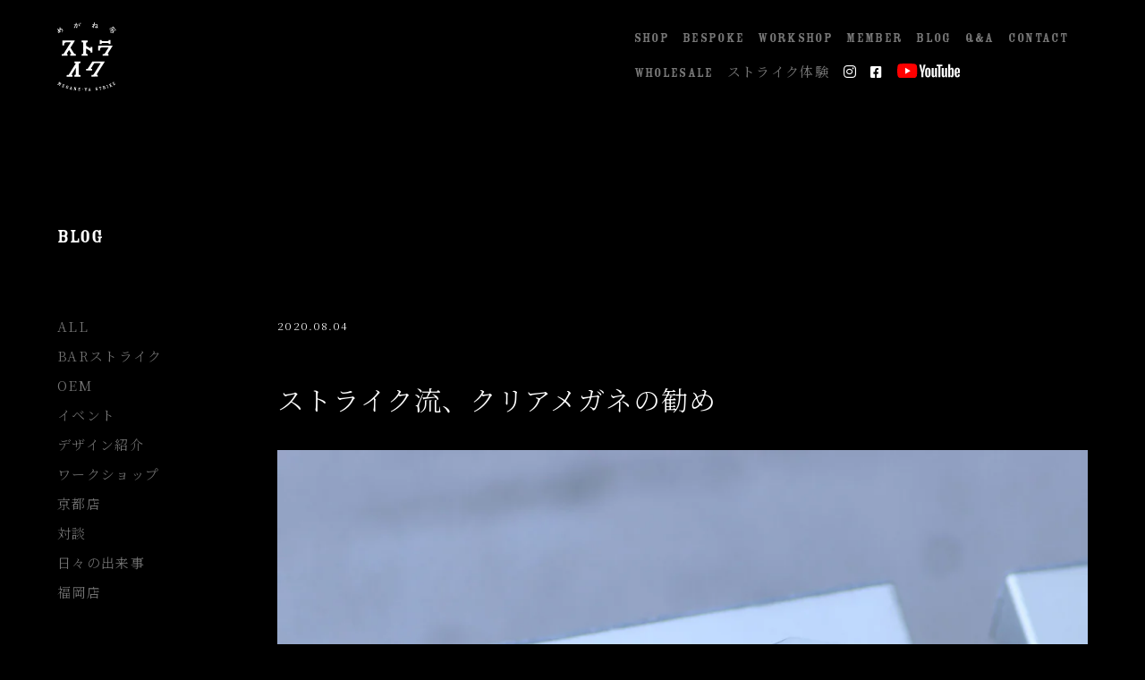

--- FILE ---
content_type: text/html; charset=utf-8
request_url: https://meganeya-strike.com/blogs/blog/e3-82-b9-e3-83-88-e3-83-a9-e3-82-a4-e3-82-af-e6-b5-81-e3-80-81-e3-82-af-e3-83-aa-e3-82-a2-e3-83-a1-e3-82-ac-e3-83-8d-e3-81-ae-e5-8b-a7-e3-82-81
body_size: 13023
content:
<!DOCTYPE html>
<html>
  <head>
    <!-- Google Tag Manager -->
<script>(function(w,d,s,l,i){w[l]=w[l]||[];w[l].push({'gtm.start':
  new Date().getTime(),event:'gtm.js'});var f=d.getElementsByTagName(s)[0],
  j=d.createElement(s),dl=l!='dataLayer'?'&l='+l:'';j.async=true;j.src=
  'https://www.googletagmanager.com/gtm.js?id='+i+dl;f.parentNode.insertBefore(j,f);
  })(window,document,'script','dataLayer','GTM-NVMH5K9');</script>
  <!-- End Google Tag Manager -->
    <title>ストライク流、クリアメガネの勧め</title>
    <meta charset="utf-8" />
    <meta http-equiv="X-UA-Compatible" content="IE=edge,chrome=1" />
    <meta name="description" content="今回は”ストライク流クリアフレームのサングラス”をテーマに作ってまいります！ デザインのテーマは“クラウンスクエア”です。 めがね好きの方であればクラウンパントは聞いたことがあるのではないでしょうか。 ちなみにフロントの上部が、王冠のような形になっているのでクラウン。 パントとはフランス語でボストン型を意味します。   クラウンパントのめがね   最近では、様々なブランドからクラウンパント型が出てきているので、今旬なデザインですね。 なので、クラウンパントではなく玉型をスクエアにアレンジした”クラウンスクエア”に挑戦してみました！     テンプルは太めを採用。 クリアフレームは抜け感があり、少々デザインにパンチがないと面白みがない" />
    <link rel="canonical" href="https://meganeya-strike.com/blogs/blog/e3-82-b9-e3-83-88-e3-83-a9-e3-82-a4-e3-82-af-e6-b5-81-e3-80-81-e3-82-af-e3-83-aa-e3-82-a2-e3-83-a1-e3-82-ac-e3-83-8d-e3-81-ae-e5-8b-a7-e3-82-81" />
    <meta
      name="viewport"
      content="width=device-width,initial-scale=1,shrink-to-fit=no"
    />
    <link rel="stylesheet" href="//meganeya-strike.com/cdn/shop/t/2/assets/theme.css?v=170361580831777733231745029395" />
    <link rel="preconnect" href="https://fonts.gstatic.com" />
    <link
      href="https://fonts.googleapis.com/css2?family=Noto+Serif+JP:wght@300;400;500;600;700&display=swap"
      rel="stylesheet"
    />
    <link rel="stylesheet" href="https://use.typekit.net/zlm0gyl.css" />
    <link
      rel="stylesheet"
      href="https://cdnjs.cloudflare.com/ajax/libs/Swiper/6.5.8/swiper-bundle.min.css"
      integrity="sha512-eeBbzvdY28BPYqEsAv4GU/Mv48zr7l0cI6yhWyqhgRoNG3sr+Q2Fr6751bA04Cw8SGUawtVZlugHm5H1GOU/TQ=="
      crossorigin="anonymous"
      referrerpolicy="no-referrer"
    />
    <link href="https://use.fontawesome.com/releases/v6.2.0/css/all.css" rel="stylesheet">
    
    <script src="//ajax.googleapis.com/ajax/libs/jquery/2.2.3/jquery.min.js"></script>
    <script>window.performance && window.performance.mark && window.performance.mark('shopify.content_for_header.start');</script><meta name="google-site-verification" content="7Efz2XbpAldaGCtQ5IX1nBE7QxSHqTt2DeXi_2AhZSc">
<meta id="shopify-digital-wallet" name="shopify-digital-wallet" content="/57004294336/digital_wallets/dialog">
<meta name="shopify-checkout-api-token" content="ec7ba33830e88799d3ba42862fbb3a53">
<link rel="alternate" type="application/atom+xml" title="Feed" href="/blogs/blog.atom" />
<script async="async" src="/checkouts/internal/preloads.js?locale=ja-JP"></script>
<link rel="preconnect" href="https://shop.app" crossorigin="anonymous">
<script async="async" src="https://shop.app/checkouts/internal/preloads.js?locale=ja-JP&shop_id=57004294336" crossorigin="anonymous"></script>
<script id="apple-pay-shop-capabilities" type="application/json">{"shopId":57004294336,"countryCode":"JP","currencyCode":"JPY","merchantCapabilities":["supports3DS"],"merchantId":"gid:\/\/shopify\/Shop\/57004294336","merchantName":"meganeya-strike","requiredBillingContactFields":["postalAddress","email"],"requiredShippingContactFields":["postalAddress","email"],"shippingType":"shipping","supportedNetworks":["visa","masterCard","amex","jcb","discover"],"total":{"type":"pending","label":"meganeya-strike","amount":"1.00"},"shopifyPaymentsEnabled":true,"supportsSubscriptions":true}</script>
<script id="shopify-features" type="application/json">{"accessToken":"ec7ba33830e88799d3ba42862fbb3a53","betas":["rich-media-storefront-analytics"],"domain":"meganeya-strike.com","predictiveSearch":false,"shopId":57004294336,"locale":"ja"}</script>
<script>var Shopify = Shopify || {};
Shopify.shop = "meganeya-strike.myshopify.com";
Shopify.locale = "ja";
Shopify.currency = {"active":"JPY","rate":"1.0"};
Shopify.country = "JP";
Shopify.theme = {"name":"meganeya-strike","id":122945306816,"schema_name":"Themekit template theme","schema_version":"1.0.0","theme_store_id":null,"role":"main"};
Shopify.theme.handle = "null";
Shopify.theme.style = {"id":null,"handle":null};
Shopify.cdnHost = "meganeya-strike.com/cdn";
Shopify.routes = Shopify.routes || {};
Shopify.routes.root = "/";</script>
<script type="module">!function(o){(o.Shopify=o.Shopify||{}).modules=!0}(window);</script>
<script>!function(o){function n(){var o=[];function n(){o.push(Array.prototype.slice.apply(arguments))}return n.q=o,n}var t=o.Shopify=o.Shopify||{};t.loadFeatures=n(),t.autoloadFeatures=n()}(window);</script>
<script>
  window.ShopifyPay = window.ShopifyPay || {};
  window.ShopifyPay.apiHost = "shop.app\/pay";
  window.ShopifyPay.redirectState = null;
</script>
<script id="shop-js-analytics" type="application/json">{"pageType":"article"}</script>
<script defer="defer" async type="module" src="//meganeya-strike.com/cdn/shopifycloud/shop-js/modules/v2/client.init-shop-cart-sync_CSE-8ASR.ja.esm.js"></script>
<script defer="defer" async type="module" src="//meganeya-strike.com/cdn/shopifycloud/shop-js/modules/v2/chunk.common_DDD8GOhs.esm.js"></script>
<script defer="defer" async type="module" src="//meganeya-strike.com/cdn/shopifycloud/shop-js/modules/v2/chunk.modal_B6JNj9sU.esm.js"></script>
<script type="module">
  await import("//meganeya-strike.com/cdn/shopifycloud/shop-js/modules/v2/client.init-shop-cart-sync_CSE-8ASR.ja.esm.js");
await import("//meganeya-strike.com/cdn/shopifycloud/shop-js/modules/v2/chunk.common_DDD8GOhs.esm.js");
await import("//meganeya-strike.com/cdn/shopifycloud/shop-js/modules/v2/chunk.modal_B6JNj9sU.esm.js");

  window.Shopify.SignInWithShop?.initShopCartSync?.({"fedCMEnabled":true,"windoidEnabled":true});

</script>
<script>
  window.Shopify = window.Shopify || {};
  if (!window.Shopify.featureAssets) window.Shopify.featureAssets = {};
  window.Shopify.featureAssets['shop-js'] = {"shop-cart-sync":["modules/v2/client.shop-cart-sync_BCoLmxl3.ja.esm.js","modules/v2/chunk.common_DDD8GOhs.esm.js","modules/v2/chunk.modal_B6JNj9sU.esm.js"],"init-fed-cm":["modules/v2/client.init-fed-cm_BUzkuSqB.ja.esm.js","modules/v2/chunk.common_DDD8GOhs.esm.js","modules/v2/chunk.modal_B6JNj9sU.esm.js"],"init-shop-email-lookup-coordinator":["modules/v2/client.init-shop-email-lookup-coordinator_BW32axq4.ja.esm.js","modules/v2/chunk.common_DDD8GOhs.esm.js","modules/v2/chunk.modal_B6JNj9sU.esm.js"],"init-windoid":["modules/v2/client.init-windoid_BvNGLRkF.ja.esm.js","modules/v2/chunk.common_DDD8GOhs.esm.js","modules/v2/chunk.modal_B6JNj9sU.esm.js"],"shop-button":["modules/v2/client.shop-button_CH0XKSrs.ja.esm.js","modules/v2/chunk.common_DDD8GOhs.esm.js","modules/v2/chunk.modal_B6JNj9sU.esm.js"],"shop-cash-offers":["modules/v2/client.shop-cash-offers_DjoQtMHe.ja.esm.js","modules/v2/chunk.common_DDD8GOhs.esm.js","modules/v2/chunk.modal_B6JNj9sU.esm.js"],"shop-toast-manager":["modules/v2/client.shop-toast-manager_B8NLGr5M.ja.esm.js","modules/v2/chunk.common_DDD8GOhs.esm.js","modules/v2/chunk.modal_B6JNj9sU.esm.js"],"init-shop-cart-sync":["modules/v2/client.init-shop-cart-sync_CSE-8ASR.ja.esm.js","modules/v2/chunk.common_DDD8GOhs.esm.js","modules/v2/chunk.modal_B6JNj9sU.esm.js"],"init-customer-accounts-sign-up":["modules/v2/client.init-customer-accounts-sign-up_C-LwrDE-.ja.esm.js","modules/v2/client.shop-login-button_D0X6bVTm.ja.esm.js","modules/v2/chunk.common_DDD8GOhs.esm.js","modules/v2/chunk.modal_B6JNj9sU.esm.js"],"pay-button":["modules/v2/client.pay-button_imCDqct4.ja.esm.js","modules/v2/chunk.common_DDD8GOhs.esm.js","modules/v2/chunk.modal_B6JNj9sU.esm.js"],"init-customer-accounts":["modules/v2/client.init-customer-accounts_CxIJyI-K.ja.esm.js","modules/v2/client.shop-login-button_D0X6bVTm.ja.esm.js","modules/v2/chunk.common_DDD8GOhs.esm.js","modules/v2/chunk.modal_B6JNj9sU.esm.js"],"avatar":["modules/v2/client.avatar_BTnouDA3.ja.esm.js"],"init-shop-for-new-customer-accounts":["modules/v2/client.init-shop-for-new-customer-accounts_DRBL7B82.ja.esm.js","modules/v2/client.shop-login-button_D0X6bVTm.ja.esm.js","modules/v2/chunk.common_DDD8GOhs.esm.js","modules/v2/chunk.modal_B6JNj9sU.esm.js"],"shop-follow-button":["modules/v2/client.shop-follow-button_D610YzXR.ja.esm.js","modules/v2/chunk.common_DDD8GOhs.esm.js","modules/v2/chunk.modal_B6JNj9sU.esm.js"],"checkout-modal":["modules/v2/client.checkout-modal_NhzDspE5.ja.esm.js","modules/v2/chunk.common_DDD8GOhs.esm.js","modules/v2/chunk.modal_B6JNj9sU.esm.js"],"shop-login-button":["modules/v2/client.shop-login-button_D0X6bVTm.ja.esm.js","modules/v2/chunk.common_DDD8GOhs.esm.js","modules/v2/chunk.modal_B6JNj9sU.esm.js"],"lead-capture":["modules/v2/client.lead-capture_pLpCOlEn.ja.esm.js","modules/v2/chunk.common_DDD8GOhs.esm.js","modules/v2/chunk.modal_B6JNj9sU.esm.js"],"shop-login":["modules/v2/client.shop-login_DiHM-Diw.ja.esm.js","modules/v2/chunk.common_DDD8GOhs.esm.js","modules/v2/chunk.modal_B6JNj9sU.esm.js"],"payment-terms":["modules/v2/client.payment-terms_BdLTgEH_.ja.esm.js","modules/v2/chunk.common_DDD8GOhs.esm.js","modules/v2/chunk.modal_B6JNj9sU.esm.js"]};
</script>
<script>(function() {
  var isLoaded = false;
  function asyncLoad() {
    if (isLoaded) return;
    isLoaded = true;
    var urls = ["\/\/cdn.shopify.com\/proxy\/e464a8309ef92dce8a1693a094553d9b9d820b8d05345ac1336df14c3e10a97e\/meganeya-strike.bookthatapp.com\/javascripts\/bta-installed.js?shop=meganeya-strike.myshopify.com\u0026sp-cache-control=cHVibGljLCBtYXgtYWdlPTkwMA","https:\/\/shy.elfsight.com\/p\/platform.js?shop=meganeya-strike.myshopify.com","\/\/meganeya-strike.bookthatapp.com\/javascripts\/bta.js?shop=meganeya-strike.myshopify.com","https:\/\/cdn.nfcube.com\/a68d17be168ea924c6aeda67fe248e3a.js?shop=meganeya-strike.myshopify.com"];
    for (var i = 0; i < urls.length; i++) {
      var s = document.createElement('script');
      s.type = 'text/javascript';
      s.async = true;
      s.src = urls[i];
      var x = document.getElementsByTagName('script')[0];
      x.parentNode.insertBefore(s, x);
    }
  };
  if(window.attachEvent) {
    window.attachEvent('onload', asyncLoad);
  } else {
    window.addEventListener('load', asyncLoad, false);
  }
})();</script>
<script id="__st">var __st={"a":57004294336,"offset":32400,"reqid":"f3503d2b-d224-426d-a03c-e9240fab9847-1770150504","pageurl":"meganeya-strike.com\/blogs\/blog\/e3-82-b9-e3-83-88-e3-83-a9-e3-82-a4-e3-82-af-e6-b5-81-e3-80-81-e3-82-af-e3-83-aa-e3-82-a2-e3-83-a1-e3-82-ac-e3-83-8d-e3-81-ae-e5-8b-a7-e3-82-81","s":"articles-561361387712","u":"8cabb31d16b3","p":"article","rtyp":"article","rid":561361387712};</script>
<script>window.ShopifyPaypalV4VisibilityTracking = true;</script>
<script id="captcha-bootstrap">!function(){'use strict';const t='contact',e='account',n='new_comment',o=[[t,t],['blogs',n],['comments',n],[t,'customer']],c=[[e,'customer_login'],[e,'guest_login'],[e,'recover_customer_password'],[e,'create_customer']],r=t=>t.map((([t,e])=>`form[action*='/${t}']:not([data-nocaptcha='true']) input[name='form_type'][value='${e}']`)).join(','),a=t=>()=>t?[...document.querySelectorAll(t)].map((t=>t.form)):[];function s(){const t=[...o],e=r(t);return a(e)}const i='password',u='form_key',d=['recaptcha-v3-token','g-recaptcha-response','h-captcha-response',i],f=()=>{try{return window.sessionStorage}catch{return}},m='__shopify_v',_=t=>t.elements[u];function p(t,e,n=!1){try{const o=window.sessionStorage,c=JSON.parse(o.getItem(e)),{data:r}=function(t){const{data:e,action:n}=t;return t[m]||n?{data:e,action:n}:{data:t,action:n}}(c);for(const[e,n]of Object.entries(r))t.elements[e]&&(t.elements[e].value=n);n&&o.removeItem(e)}catch(o){console.error('form repopulation failed',{error:o})}}const l='form_type',E='cptcha';function T(t){t.dataset[E]=!0}const w=window,h=w.document,L='Shopify',v='ce_forms',y='captcha';let A=!1;((t,e)=>{const n=(g='f06e6c50-85a8-45c8-87d0-21a2b65856fe',I='https://cdn.shopify.com/shopifycloud/storefront-forms-hcaptcha/ce_storefront_forms_captcha_hcaptcha.v1.5.2.iife.js',D={infoText:'hCaptchaによる保護',privacyText:'プライバシー',termsText:'利用規約'},(t,e,n)=>{const o=w[L][v],c=o.bindForm;if(c)return c(t,g,e,D).then(n);var r;o.q.push([[t,g,e,D],n]),r=I,A||(h.body.append(Object.assign(h.createElement('script'),{id:'captcha-provider',async:!0,src:r})),A=!0)});var g,I,D;w[L]=w[L]||{},w[L][v]=w[L][v]||{},w[L][v].q=[],w[L][y]=w[L][y]||{},w[L][y].protect=function(t,e){n(t,void 0,e),T(t)},Object.freeze(w[L][y]),function(t,e,n,w,h,L){const[v,y,A,g]=function(t,e,n){const i=e?o:[],u=t?c:[],d=[...i,...u],f=r(d),m=r(i),_=r(d.filter((([t,e])=>n.includes(e))));return[a(f),a(m),a(_),s()]}(w,h,L),I=t=>{const e=t.target;return e instanceof HTMLFormElement?e:e&&e.form},D=t=>v().includes(t);t.addEventListener('submit',(t=>{const e=I(t);if(!e)return;const n=D(e)&&!e.dataset.hcaptchaBound&&!e.dataset.recaptchaBound,o=_(e),c=g().includes(e)&&(!o||!o.value);(n||c)&&t.preventDefault(),c&&!n&&(function(t){try{if(!f())return;!function(t){const e=f();if(!e)return;const n=_(t);if(!n)return;const o=n.value;o&&e.removeItem(o)}(t);const e=Array.from(Array(32),(()=>Math.random().toString(36)[2])).join('');!function(t,e){_(t)||t.append(Object.assign(document.createElement('input'),{type:'hidden',name:u})),t.elements[u].value=e}(t,e),function(t,e){const n=f();if(!n)return;const o=[...t.querySelectorAll(`input[type='${i}']`)].map((({name:t})=>t)),c=[...d,...o],r={};for(const[a,s]of new FormData(t).entries())c.includes(a)||(r[a]=s);n.setItem(e,JSON.stringify({[m]:1,action:t.action,data:r}))}(t,e)}catch(e){console.error('failed to persist form',e)}}(e),e.submit())}));const S=(t,e)=>{t&&!t.dataset[E]&&(n(t,e.some((e=>e===t))),T(t))};for(const o of['focusin','change'])t.addEventListener(o,(t=>{const e=I(t);D(e)&&S(e,y())}));const B=e.get('form_key'),M=e.get(l),P=B&&M;t.addEventListener('DOMContentLoaded',(()=>{const t=y();if(P)for(const e of t)e.elements[l].value===M&&p(e,B);[...new Set([...A(),...v().filter((t=>'true'===t.dataset.shopifyCaptcha))])].forEach((e=>S(e,t)))}))}(h,new URLSearchParams(w.location.search),n,t,e,['guest_login'])})(!0,!0)}();</script>
<script integrity="sha256-4kQ18oKyAcykRKYeNunJcIwy7WH5gtpwJnB7kiuLZ1E=" data-source-attribution="shopify.loadfeatures" defer="defer" src="//meganeya-strike.com/cdn/shopifycloud/storefront/assets/storefront/load_feature-a0a9edcb.js" crossorigin="anonymous"></script>
<script crossorigin="anonymous" defer="defer" src="//meganeya-strike.com/cdn/shopifycloud/storefront/assets/shopify_pay/storefront-65b4c6d7.js?v=20250812"></script>
<script data-source-attribution="shopify.dynamic_checkout.dynamic.init">var Shopify=Shopify||{};Shopify.PaymentButton=Shopify.PaymentButton||{isStorefrontPortableWallets:!0,init:function(){window.Shopify.PaymentButton.init=function(){};var t=document.createElement("script");t.src="https://meganeya-strike.com/cdn/shopifycloud/portable-wallets/latest/portable-wallets.ja.js",t.type="module",document.head.appendChild(t)}};
</script>
<script data-source-attribution="shopify.dynamic_checkout.buyer_consent">
  function portableWalletsHideBuyerConsent(e){var t=document.getElementById("shopify-buyer-consent"),n=document.getElementById("shopify-subscription-policy-button");t&&n&&(t.classList.add("hidden"),t.setAttribute("aria-hidden","true"),n.removeEventListener("click",e))}function portableWalletsShowBuyerConsent(e){var t=document.getElementById("shopify-buyer-consent"),n=document.getElementById("shopify-subscription-policy-button");t&&n&&(t.classList.remove("hidden"),t.removeAttribute("aria-hidden"),n.addEventListener("click",e))}window.Shopify?.PaymentButton&&(window.Shopify.PaymentButton.hideBuyerConsent=portableWalletsHideBuyerConsent,window.Shopify.PaymentButton.showBuyerConsent=portableWalletsShowBuyerConsent);
</script>
<script data-source-attribution="shopify.dynamic_checkout.cart.bootstrap">document.addEventListener("DOMContentLoaded",(function(){function t(){return document.querySelector("shopify-accelerated-checkout-cart, shopify-accelerated-checkout")}if(t())Shopify.PaymentButton.init();else{new MutationObserver((function(e,n){t()&&(Shopify.PaymentButton.init(),n.disconnect())})).observe(document.body,{childList:!0,subtree:!0})}}));
</script>
<link id="shopify-accelerated-checkout-styles" rel="stylesheet" media="screen" href="https://meganeya-strike.com/cdn/shopifycloud/portable-wallets/latest/accelerated-checkout-backwards-compat.css" crossorigin="anonymous">
<style id="shopify-accelerated-checkout-cart">
        #shopify-buyer-consent {
  margin-top: 1em;
  display: inline-block;
  width: 100%;
}

#shopify-buyer-consent.hidden {
  display: none;
}

#shopify-subscription-policy-button {
  background: none;
  border: none;
  padding: 0;
  text-decoration: underline;
  font-size: inherit;
  cursor: pointer;
}

#shopify-subscription-policy-button::before {
  box-shadow: none;
}

      </style>

<script>window.performance && window.performance.mark && window.performance.mark('shopify.content_for_header.end');</script>
    <!-- Header hook for plugins -->
    <link href="//meganeya-strike.com/cdn/shop/t/2/assets/application.css?v=43608631161986751861621236392" rel="stylesheet" type="text/css" media="all" />
    <script src="//meganeya-strike.com/cdn/shop/t/2/assets/application.js?v=103915478921983759591622185234" type="text/javascript"></script>
  
  
    <script type="text/javascript">
    (function(c,l,a,r,i,t,y){
        c[a]=c[a]||function(){(c[a].q=c[a].q||[]).push(arguments)};
        t=l.createElement(r);t.async=1;t.src="https://www.clarity.ms/tag/"+i;
        y=l.getElementsByTagName(r)[0];y.parentNode.insertBefore(t,y);
    })(window, document, "clarity", "script", "dvm1azyvtf");
</script>
    

  
  <script>var bondVariantIds = [], productConfig = {}, productMetafields;productMetafields = '';if (productMetafields !== '') {
        productConfig = JSON.parse('{"' + decodeURI(productMetafields).replace(/"/g, '\\"').replace(/&/g, '","').replace(/=/g,'":"') + '"}');
      }

    window.BtaConfig = {
      account: 'meganeya-strike',
      bondVariantIds: bondVariantIds,
      cart: 'CartDrop',
      customer: '',settings: JSON.parse('{"dateFormat":"YYYY/MM/DD","domain":"meganeya-strike.com","env":"production","path_prefix":"/apps/bookthatapp","should_load":true,"widget_enabled_list":["reservation","appt","class"],"widget_on_every_page":true,"widgets_mode":{}}' || '{}'),
      version: '1.6'
    }
  </script>

  <script src="//meganeya-strike.com/cdn/shop/t/2/assets/bta-widgets-bootstrap.min.js?v=140398751049464347101691231057" type="text/javascript"></script>

<meta property="og:image" content="https://cdn.shopify.com/s/files/1/0570/0429/4336/articles/IMG_9872-scaled.jpg?v=1624802357" />
<meta property="og:image:secure_url" content="https://cdn.shopify.com/s/files/1/0570/0429/4336/articles/IMG_9872-scaled.jpg?v=1624802357" />
<meta property="og:image:width" content="2560" />
<meta property="og:image:height" content="2560" />
<meta property="og:image:alt" content="ストライク流、クリアメガネの勧め" />
<link href="https://monorail-edge.shopifysvc.com" rel="dns-prefetch">
<script>(function(){if ("sendBeacon" in navigator && "performance" in window) {try {var session_token_from_headers = performance.getEntriesByType('navigation')[0].serverTiming.find(x => x.name == '_s').description;} catch {var session_token_from_headers = undefined;}var session_cookie_matches = document.cookie.match(/_shopify_s=([^;]*)/);var session_token_from_cookie = session_cookie_matches && session_cookie_matches.length === 2 ? session_cookie_matches[1] : "";var session_token = session_token_from_headers || session_token_from_cookie || "";function handle_abandonment_event(e) {var entries = performance.getEntries().filter(function(entry) {return /monorail-edge.shopifysvc.com/.test(entry.name);});if (!window.abandonment_tracked && entries.length === 0) {window.abandonment_tracked = true;var currentMs = Date.now();var navigation_start = performance.timing.navigationStart;var payload = {shop_id: 57004294336,url: window.location.href,navigation_start,duration: currentMs - navigation_start,session_token,page_type: "article"};window.navigator.sendBeacon("https://monorail-edge.shopifysvc.com/v1/produce", JSON.stringify({schema_id: "online_store_buyer_site_abandonment/1.1",payload: payload,metadata: {event_created_at_ms: currentMs,event_sent_at_ms: currentMs}}));}}window.addEventListener('pagehide', handle_abandonment_event);}}());</script>
<script id="web-pixels-manager-setup">(function e(e,d,r,n,o){if(void 0===o&&(o={}),!Boolean(null===(a=null===(i=window.Shopify)||void 0===i?void 0:i.analytics)||void 0===a?void 0:a.replayQueue)){var i,a;window.Shopify=window.Shopify||{};var t=window.Shopify;t.analytics=t.analytics||{};var s=t.analytics;s.replayQueue=[],s.publish=function(e,d,r){return s.replayQueue.push([e,d,r]),!0};try{self.performance.mark("wpm:start")}catch(e){}var l=function(){var e={modern:/Edge?\/(1{2}[4-9]|1[2-9]\d|[2-9]\d{2}|\d{4,})\.\d+(\.\d+|)|Firefox\/(1{2}[4-9]|1[2-9]\d|[2-9]\d{2}|\d{4,})\.\d+(\.\d+|)|Chrom(ium|e)\/(9{2}|\d{3,})\.\d+(\.\d+|)|(Maci|X1{2}).+ Version\/(15\.\d+|(1[6-9]|[2-9]\d|\d{3,})\.\d+)([,.]\d+|)( \(\w+\)|)( Mobile\/\w+|) Safari\/|Chrome.+OPR\/(9{2}|\d{3,})\.\d+\.\d+|(CPU[ +]OS|iPhone[ +]OS|CPU[ +]iPhone|CPU IPhone OS|CPU iPad OS)[ +]+(15[._]\d+|(1[6-9]|[2-9]\d|\d{3,})[._]\d+)([._]\d+|)|Android:?[ /-](13[3-9]|1[4-9]\d|[2-9]\d{2}|\d{4,})(\.\d+|)(\.\d+|)|Android.+Firefox\/(13[5-9]|1[4-9]\d|[2-9]\d{2}|\d{4,})\.\d+(\.\d+|)|Android.+Chrom(ium|e)\/(13[3-9]|1[4-9]\d|[2-9]\d{2}|\d{4,})\.\d+(\.\d+|)|SamsungBrowser\/([2-9]\d|\d{3,})\.\d+/,legacy:/Edge?\/(1[6-9]|[2-9]\d|\d{3,})\.\d+(\.\d+|)|Firefox\/(5[4-9]|[6-9]\d|\d{3,})\.\d+(\.\d+|)|Chrom(ium|e)\/(5[1-9]|[6-9]\d|\d{3,})\.\d+(\.\d+|)([\d.]+$|.*Safari\/(?![\d.]+ Edge\/[\d.]+$))|(Maci|X1{2}).+ Version\/(10\.\d+|(1[1-9]|[2-9]\d|\d{3,})\.\d+)([,.]\d+|)( \(\w+\)|)( Mobile\/\w+|) Safari\/|Chrome.+OPR\/(3[89]|[4-9]\d|\d{3,})\.\d+\.\d+|(CPU[ +]OS|iPhone[ +]OS|CPU[ +]iPhone|CPU IPhone OS|CPU iPad OS)[ +]+(10[._]\d+|(1[1-9]|[2-9]\d|\d{3,})[._]\d+)([._]\d+|)|Android:?[ /-](13[3-9]|1[4-9]\d|[2-9]\d{2}|\d{4,})(\.\d+|)(\.\d+|)|Mobile Safari.+OPR\/([89]\d|\d{3,})\.\d+\.\d+|Android.+Firefox\/(13[5-9]|1[4-9]\d|[2-9]\d{2}|\d{4,})\.\d+(\.\d+|)|Android.+Chrom(ium|e)\/(13[3-9]|1[4-9]\d|[2-9]\d{2}|\d{4,})\.\d+(\.\d+|)|Android.+(UC? ?Browser|UCWEB|U3)[ /]?(15\.([5-9]|\d{2,})|(1[6-9]|[2-9]\d|\d{3,})\.\d+)\.\d+|SamsungBrowser\/(5\.\d+|([6-9]|\d{2,})\.\d+)|Android.+MQ{2}Browser\/(14(\.(9|\d{2,})|)|(1[5-9]|[2-9]\d|\d{3,})(\.\d+|))(\.\d+|)|K[Aa][Ii]OS\/(3\.\d+|([4-9]|\d{2,})\.\d+)(\.\d+|)/},d=e.modern,r=e.legacy,n=navigator.userAgent;return n.match(d)?"modern":n.match(r)?"legacy":"unknown"}(),u="modern"===l?"modern":"legacy",c=(null!=n?n:{modern:"",legacy:""})[u],f=function(e){return[e.baseUrl,"/wpm","/b",e.hashVersion,"modern"===e.buildTarget?"m":"l",".js"].join("")}({baseUrl:d,hashVersion:r,buildTarget:u}),m=function(e){var d=e.version,r=e.bundleTarget,n=e.surface,o=e.pageUrl,i=e.monorailEndpoint;return{emit:function(e){var a=e.status,t=e.errorMsg,s=(new Date).getTime(),l=JSON.stringify({metadata:{event_sent_at_ms:s},events:[{schema_id:"web_pixels_manager_load/3.1",payload:{version:d,bundle_target:r,page_url:o,status:a,surface:n,error_msg:t},metadata:{event_created_at_ms:s}}]});if(!i)return console&&console.warn&&console.warn("[Web Pixels Manager] No Monorail endpoint provided, skipping logging."),!1;try{return self.navigator.sendBeacon.bind(self.navigator)(i,l)}catch(e){}var u=new XMLHttpRequest;try{return u.open("POST",i,!0),u.setRequestHeader("Content-Type","text/plain"),u.send(l),!0}catch(e){return console&&console.warn&&console.warn("[Web Pixels Manager] Got an unhandled error while logging to Monorail."),!1}}}}({version:r,bundleTarget:l,surface:e.surface,pageUrl:self.location.href,monorailEndpoint:e.monorailEndpoint});try{o.browserTarget=l,function(e){var d=e.src,r=e.async,n=void 0===r||r,o=e.onload,i=e.onerror,a=e.sri,t=e.scriptDataAttributes,s=void 0===t?{}:t,l=document.createElement("script"),u=document.querySelector("head"),c=document.querySelector("body");if(l.async=n,l.src=d,a&&(l.integrity=a,l.crossOrigin="anonymous"),s)for(var f in s)if(Object.prototype.hasOwnProperty.call(s,f))try{l.dataset[f]=s[f]}catch(e){}if(o&&l.addEventListener("load",o),i&&l.addEventListener("error",i),u)u.appendChild(l);else{if(!c)throw new Error("Did not find a head or body element to append the script");c.appendChild(l)}}({src:f,async:!0,onload:function(){if(!function(){var e,d;return Boolean(null===(d=null===(e=window.Shopify)||void 0===e?void 0:e.analytics)||void 0===d?void 0:d.initialized)}()){var d=window.webPixelsManager.init(e)||void 0;if(d){var r=window.Shopify.analytics;r.replayQueue.forEach((function(e){var r=e[0],n=e[1],o=e[2];d.publishCustomEvent(r,n,o)})),r.replayQueue=[],r.publish=d.publishCustomEvent,r.visitor=d.visitor,r.initialized=!0}}},onerror:function(){return m.emit({status:"failed",errorMsg:"".concat(f," has failed to load")})},sri:function(e){var d=/^sha384-[A-Za-z0-9+/=]+$/;return"string"==typeof e&&d.test(e)}(c)?c:"",scriptDataAttributes:o}),m.emit({status:"loading"})}catch(e){m.emit({status:"failed",errorMsg:(null==e?void 0:e.message)||"Unknown error"})}}})({shopId: 57004294336,storefrontBaseUrl: "https://meganeya-strike.com",extensionsBaseUrl: "https://extensions.shopifycdn.com/cdn/shopifycloud/web-pixels-manager",monorailEndpoint: "https://monorail-edge.shopifysvc.com/unstable/produce_batch",surface: "storefront-renderer",enabledBetaFlags: ["2dca8a86"],webPixelsConfigList: [{"id":"251527360","configuration":"{\"pixel_id\":\"1817277161939234\",\"pixel_type\":\"facebook_pixel\",\"metaapp_system_user_token\":\"-\"}","eventPayloadVersion":"v1","runtimeContext":"OPEN","scriptVersion":"ca16bc87fe92b6042fbaa3acc2fbdaa6","type":"APP","apiClientId":2329312,"privacyPurposes":["ANALYTICS","MARKETING","SALE_OF_DATA"],"dataSharingAdjustments":{"protectedCustomerApprovalScopes":["read_customer_address","read_customer_email","read_customer_name","read_customer_personal_data","read_customer_phone"]}},{"id":"76185792","eventPayloadVersion":"v1","runtimeContext":"LAX","scriptVersion":"1","type":"CUSTOM","privacyPurposes":["ANALYTICS"],"name":"Google Analytics tag (migrated)"},{"id":"shopify-app-pixel","configuration":"{}","eventPayloadVersion":"v1","runtimeContext":"STRICT","scriptVersion":"0450","apiClientId":"shopify-pixel","type":"APP","privacyPurposes":["ANALYTICS","MARKETING"]},{"id":"shopify-custom-pixel","eventPayloadVersion":"v1","runtimeContext":"LAX","scriptVersion":"0450","apiClientId":"shopify-pixel","type":"CUSTOM","privacyPurposes":["ANALYTICS","MARKETING"]}],isMerchantRequest: false,initData: {"shop":{"name":"meganeya-strike","paymentSettings":{"currencyCode":"JPY"},"myshopifyDomain":"meganeya-strike.myshopify.com","countryCode":"JP","storefrontUrl":"https:\/\/meganeya-strike.com"},"customer":null,"cart":null,"checkout":null,"productVariants":[],"purchasingCompany":null},},"https://meganeya-strike.com/cdn","3918e4e0wbf3ac3cepc5707306mb02b36c6",{"modern":"","legacy":""},{"shopId":"57004294336","storefrontBaseUrl":"https:\/\/meganeya-strike.com","extensionBaseUrl":"https:\/\/extensions.shopifycdn.com\/cdn\/shopifycloud\/web-pixels-manager","surface":"storefront-renderer","enabledBetaFlags":"[\"2dca8a86\"]","isMerchantRequest":"false","hashVersion":"3918e4e0wbf3ac3cepc5707306mb02b36c6","publish":"custom","events":"[[\"page_viewed\",{}]]"});</script><script>
  window.ShopifyAnalytics = window.ShopifyAnalytics || {};
  window.ShopifyAnalytics.meta = window.ShopifyAnalytics.meta || {};
  window.ShopifyAnalytics.meta.currency = 'JPY';
  var meta = {"page":{"pageType":"article","resourceType":"article","resourceId":561361387712,"requestId":"f3503d2b-d224-426d-a03c-e9240fab9847-1770150504"}};
  for (var attr in meta) {
    window.ShopifyAnalytics.meta[attr] = meta[attr];
  }
</script>
<script class="analytics">
  (function () {
    var customDocumentWrite = function(content) {
      var jquery = null;

      if (window.jQuery) {
        jquery = window.jQuery;
      } else if (window.Checkout && window.Checkout.$) {
        jquery = window.Checkout.$;
      }

      if (jquery) {
        jquery('body').append(content);
      }
    };

    var hasLoggedConversion = function(token) {
      if (token) {
        return document.cookie.indexOf('loggedConversion=' + token) !== -1;
      }
      return false;
    }

    var setCookieIfConversion = function(token) {
      if (token) {
        var twoMonthsFromNow = new Date(Date.now());
        twoMonthsFromNow.setMonth(twoMonthsFromNow.getMonth() + 2);

        document.cookie = 'loggedConversion=' + token + '; expires=' + twoMonthsFromNow;
      }
    }

    var trekkie = window.ShopifyAnalytics.lib = window.trekkie = window.trekkie || [];
    if (trekkie.integrations) {
      return;
    }
    trekkie.methods = [
      'identify',
      'page',
      'ready',
      'track',
      'trackForm',
      'trackLink'
    ];
    trekkie.factory = function(method) {
      return function() {
        var args = Array.prototype.slice.call(arguments);
        args.unshift(method);
        trekkie.push(args);
        return trekkie;
      };
    };
    for (var i = 0; i < trekkie.methods.length; i++) {
      var key = trekkie.methods[i];
      trekkie[key] = trekkie.factory(key);
    }
    trekkie.load = function(config) {
      trekkie.config = config || {};
      trekkie.config.initialDocumentCookie = document.cookie;
      var first = document.getElementsByTagName('script')[0];
      var script = document.createElement('script');
      script.type = 'text/javascript';
      script.onerror = function(e) {
        var scriptFallback = document.createElement('script');
        scriptFallback.type = 'text/javascript';
        scriptFallback.onerror = function(error) {
                var Monorail = {
      produce: function produce(monorailDomain, schemaId, payload) {
        var currentMs = new Date().getTime();
        var event = {
          schema_id: schemaId,
          payload: payload,
          metadata: {
            event_created_at_ms: currentMs,
            event_sent_at_ms: currentMs
          }
        };
        return Monorail.sendRequest("https://" + monorailDomain + "/v1/produce", JSON.stringify(event));
      },
      sendRequest: function sendRequest(endpointUrl, payload) {
        // Try the sendBeacon API
        if (window && window.navigator && typeof window.navigator.sendBeacon === 'function' && typeof window.Blob === 'function' && !Monorail.isIos12()) {
          var blobData = new window.Blob([payload], {
            type: 'text/plain'
          });

          if (window.navigator.sendBeacon(endpointUrl, blobData)) {
            return true;
          } // sendBeacon was not successful

        } // XHR beacon

        var xhr = new XMLHttpRequest();

        try {
          xhr.open('POST', endpointUrl);
          xhr.setRequestHeader('Content-Type', 'text/plain');
          xhr.send(payload);
        } catch (e) {
          console.log(e);
        }

        return false;
      },
      isIos12: function isIos12() {
        return window.navigator.userAgent.lastIndexOf('iPhone; CPU iPhone OS 12_') !== -1 || window.navigator.userAgent.lastIndexOf('iPad; CPU OS 12_') !== -1;
      }
    };
    Monorail.produce('monorail-edge.shopifysvc.com',
      'trekkie_storefront_load_errors/1.1',
      {shop_id: 57004294336,
      theme_id: 122945306816,
      app_name: "storefront",
      context_url: window.location.href,
      source_url: "//meganeya-strike.com/cdn/s/trekkie.storefront.b37867e0a413f1c9ade9179965a3871208e6387b.min.js"});

        };
        scriptFallback.async = true;
        scriptFallback.src = '//meganeya-strike.com/cdn/s/trekkie.storefront.b37867e0a413f1c9ade9179965a3871208e6387b.min.js';
        first.parentNode.insertBefore(scriptFallback, first);
      };
      script.async = true;
      script.src = '//meganeya-strike.com/cdn/s/trekkie.storefront.b37867e0a413f1c9ade9179965a3871208e6387b.min.js';
      first.parentNode.insertBefore(script, first);
    };
    trekkie.load(
      {"Trekkie":{"appName":"storefront","development":false,"defaultAttributes":{"shopId":57004294336,"isMerchantRequest":null,"themeId":122945306816,"themeCityHash":"17409551359006072149","contentLanguage":"ja","currency":"JPY","eventMetadataId":"4ba139b6-d184-4db2-a11d-df4803d1566c"},"isServerSideCookieWritingEnabled":true,"monorailRegion":"shop_domain","enabledBetaFlags":["65f19447","b5387b81"]},"Session Attribution":{},"S2S":{"facebookCapiEnabled":true,"source":"trekkie-storefront-renderer","apiClientId":580111}}
    );

    var loaded = false;
    trekkie.ready(function() {
      if (loaded) return;
      loaded = true;

      window.ShopifyAnalytics.lib = window.trekkie;

      var originalDocumentWrite = document.write;
      document.write = customDocumentWrite;
      try { window.ShopifyAnalytics.merchantGoogleAnalytics.call(this); } catch(error) {};
      document.write = originalDocumentWrite;

      window.ShopifyAnalytics.lib.page(null,{"pageType":"article","resourceType":"article","resourceId":561361387712,"requestId":"f3503d2b-d224-426d-a03c-e9240fab9847-1770150504","shopifyEmitted":true});

      var match = window.location.pathname.match(/checkouts\/(.+)\/(thank_you|post_purchase)/)
      var token = match? match[1]: undefined;
      if (!hasLoggedConversion(token)) {
        setCookieIfConversion(token);
        
      }
    });


        var eventsListenerScript = document.createElement('script');
        eventsListenerScript.async = true;
        eventsListenerScript.src = "//meganeya-strike.com/cdn/shopifycloud/storefront/assets/shop_events_listener-3da45d37.js";
        document.getElementsByTagName('head')[0].appendChild(eventsListenerScript);

})();</script>
  <script>
  if (!window.ga || (window.ga && typeof window.ga !== 'function')) {
    window.ga = function ga() {
      (window.ga.q = window.ga.q || []).push(arguments);
      if (window.Shopify && window.Shopify.analytics && typeof window.Shopify.analytics.publish === 'function') {
        window.Shopify.analytics.publish("ga_stub_called", {}, {sendTo: "google_osp_migration"});
      }
      console.error("Shopify's Google Analytics stub called with:", Array.from(arguments), "\nSee https://help.shopify.com/manual/promoting-marketing/pixels/pixel-migration#google for more information.");
    };
    if (window.Shopify && window.Shopify.analytics && typeof window.Shopify.analytics.publish === 'function') {
      window.Shopify.analytics.publish("ga_stub_initialized", {}, {sendTo: "google_osp_migration"});
    }
  }
</script>
<script
  defer
  src="https://meganeya-strike.com/cdn/shopifycloud/perf-kit/shopify-perf-kit-3.1.0.min.js"
  data-application="storefront-renderer"
  data-shop-id="57004294336"
  data-render-region="gcp-us-central1"
  data-page-type="article"
  data-theme-instance-id="122945306816"
  data-theme-name="Themekit template theme"
  data-theme-version="1.0.0"
  data-monorail-region="shop_domain"
  data-resource-timing-sampling-rate="10"
  data-shs="true"
  data-shs-beacon="true"
  data-shs-export-with-fetch="true"
  data-shs-logs-sample-rate="1"
  data-shs-beacon-endpoint="https://meganeya-strike.com/api/collect"
></script>
</head>
  <body>
    <!-- Google Tag Manager (noscript) -->
<noscript><iframe src="https://www.googletagmanager.com/ns.html?id=GTM-NVMH5K9"
height="0" width="0" style="display:none;visibility:hidden"></iframe></noscript>
<!-- End Google Tag Manager (noscript) -->
    <main role="main" class="main">
      <div id="shopify-section-header-page-blog" class="shopify-section"><header class="header header--page header--blog mb100 flex-sb">
    <div class="header__inner mat flex-sb">
        <div class="header__logo hover">
            <a href="/"><img src="//meganeya-strike.com/cdn/shop/t/2/assets/meganeya-strike_logo.svg?v=14516286206339041901621408618" alt="めがね舎ストライク"></a>
        </div>
        <nav class="header__nav">
            <ul class="menu__list alpha">
            
            
                
                <li class="list__item fsz--normal--s">
                    <a href="/pages/shop">SHOP</a>
                </li>
            
                
                <li class="list__item fsz--normal--s">
                    <a href="/pages/bespoke">BESPOKE</a>
                </li>
            
                
                <li class="list__item fsz--normal--s">
                    <a href="/pages/workshop">WORKSHOP</a>
                </li>
            
                
                <li class="list__item fsz--normal--s">
                    <a href="/pages/member">MEMBER</a>
                </li>
            
                
                <li class="list__item fsz--normal--s">
                    <a href="/blogs/blog">BLOG</a>
                </li>
            
                
                <li class="list__item fsz--normal--s">
                    <a href="/pages/qanda">Q&A</a>
                </li>
            
                
                <li class="list__item fsz--normal--s">
                    <a href="/pages/contact">CONTACT</a>
                </li>
            
                
                <li class="list__item fsz--normal--s">
                    <a href="/pages/wholesale">WHOLESALE</a>
                </li>
            
                
                <li class="list__item fsz--normal--s">
                    <a href="/products/trial">ストライク体験</a>
                </li>
            
            <li class="list__item hover ly_pcContent-flex sns__item">
                <a href="https://www.instagram.com/meganeya_strike/"><i class="fab fa-instagram"></i></a>
            </li>
            <li class="list__item hover ly_pcContent-flex sns__item">
                <a href="https://www.facebook.com/meganeyastrike/"><i class="fab fa-facebook-square"></i></a>
            </li>
            <li class="list__item yt__icon hover ly_pcContent-flex">
                <a href="https://www.youtube.com/channel/UCbaxTXpVP3tqzSYPyTcO1Hw"><img src="//meganeya-strike.com/cdn/shop/t/2/assets/youtube_icon.svg?v=117223788009604102361621240543" alt="logo"></a>
            </li>
            <li class="list__item ly_spContent-flex sns__list spMt10">
                <div class="list__item hover sns__item">
                    <a href="https://www.instagram.com/meganeya_strike/"><i class="fab fa-instagram"></i></a>
                </div>
                <div class="list__item hover sns__item">
                    <a href="https://www.facebook.com/meganeyastrike/"><i class="fab fa-facebook-square"></i></a>
                </div>
                <div class="list__item yt__icon hover sns__item">
                    <a href="https://www.youtube.com/channel/UCbaxTXpVP3tqzSYPyTcO1Hw"><img src="//meganeya-strike.com/cdn/shop/t/2/assets/youtube_icon.svg?v=117223788009604102361621240543" alt="logo"></a>
                </div>
            </li>
            <li class="footer__inner ly_spContent">
                <p class="u_txt--center"><a class="fsz--smaller hover" href="#">プライバシーポリシー</a></p>
                <p class="fsz--smaller">© 2020 MEGANE-YA STRIKE. All Rights Reserved.</p>
            </li>
            </ul>
        </nav>
        <button type="button" id="js-buttonHamburger" class="c-button p-hamburger" aria-controls="global-nav" aria-expanded="false"><span class="p-hamburger__line"><span class="p-hamburger__line__inner"></span></span></button>
    </div>
</header>



</div>
<section class="blog content__wrap--l" id="article">
  <h1 class="fsz--largest mb75 alpha">BLOG</h1>
      
  <div class="flex-sb">
    <div class="blog__aside mr20">
      <ul class="tag__wrap">
        
        <li class="aside__tag mb10 spMb30">
          <a class="fsz--normal--s" href="/blogs/blog">ALL</a>
        </li>
        
          
        <li class="aside__tag mb10 spMb30">
          <a class="fsz--normal--s" href="/blogs/blog/tagged/barストライク">BARストライク</a>
        </li>
        
          
        <li class="aside__tag mb10 spMb30">
          <a class="fsz--normal--s" href="/blogs/blog/tagged/oem">OEM</a>
        </li>
        
          
        <li class="aside__tag mb10 spMb30">
          <a class="fsz--normal--s" href="/blogs/blog/tagged/イベント">イベント</a>
        </li>
        
          
        <li class="aside__tag mb10 spMb30">
          <a class="fsz--normal--s" href="/blogs/blog/tagged/デザイン紹介">デザイン紹介</a>
        </li>
        
          
        <li class="aside__tag mb10 spMb30">
          <a class="fsz--normal--s" href="/blogs/blog/tagged/ワークショップ">ワークショップ</a>
        </li>
        
          
        <li class="aside__tag mb10 spMb30">
          <a class="fsz--normal--s" href="/blogs/blog/tagged/京都店">京都店</a>
        </li>
        
          
        <li class="aside__tag mb10 spMb30">
          <a class="fsz--normal--s" href="/blogs/blog/tagged/対談">対談</a>
        </li>
        
          
        <li class="aside__tag mb10 spMb30">
          <a class="fsz--normal--s" href="/blogs/blog/tagged/日々の出来事">日々の出来事</a>
        </li>
        
          
        <li class="aside__tag mb10 spMb30">
          <a class="fsz--normal--s" href="/blogs/blog/tagged/福岡店">福岡店</a>
        </li>
        
      </ul>
    </div>
    <div class="blog__main">
      <p class="mb45 fsz--smaller">2020.08.04</p>
      <h1 class="section__ttl--m mb30 serif u_txt--left">ストライク流、クリアメガネの勧め</h1>
      <img class="mb65" src="//meganeya-strike.com/cdn/shop/articles/IMG_9872-scaled_1000x.jpg?v=1624802357" >
      <div class="blog__body">今回は”ストライク流クリアフレームのサングラス”をテーマに作ってまいります！ デザインのテーマは<strong>“クラウンスクエア”</strong>です。 めがね好きの方であればクラウンパントは聞いたことがあるのではないでしょうか。 ちなみにフロントの上部が、王冠のような形になっているのでクラウン。 パントとはフランス語でボストン型を意味します。  
<div style="text-align: left;"><img src="https://cdn.shopify.com/s/files/1/0570/0429/4336/files/IMG_9912-300x300.jpg?v=1639730849" alt="" style="float: none;"></div>
クラウンパントのめがね   最近では、様々なブランドからクラウンパント型が出てきているので、今旬なデザインですね。 なので、クラウンパントではなく玉型をスクエアにアレンジした”クラウンスクエア”に挑戦してみました！  
<div style="text-align: left;"><img src="https://cdn.shopify.com/s/files/1/0570/0429/4336/files/IMG_9872-300x300.jpg?v=1639730849" alt="" style="float: none;"></div>
  テンプルは太めを採用。 クリアフレームは抜け感があり、少々デザインにパンチがないと面白みがないのでテンプルで遊びを加えて、作っていこうと思います。  
<div style="text-align: left;"><img src="https://cdn.shopify.com/s/files/1/0570/0429/4336/files/IMG_9172-300x300.jpg?v=1639730849" alt="" style="float: none;"></div>
 
<div style="text-align: left;"><img src="https://cdn.shopify.com/s/files/1/0570/0429/4336/files/IMG_9888-300x300.jpg?v=1639730849" alt="" style="float: none;"></div>
  立体データに関して、馴染みをよくするために軽いTVカット(リムの内側のカッティング)と 智元のカット以外は特殊なことはせず、平面をそのまま立ち上げました。 メリハリのあるフロントデザインと、クリア特有の抜け感がいいバランスに仕上がったんじゃないかなと思います。  
<div style="text-align: left;"><img src="https://cdn.shopify.com/s/files/1/0570/0429/4336/files/IMG_9027-300x300.jpg?v=1639730849" alt="" style="float: none;"></div>
  レンズに少し色を入れてあげることで、やや締まった印象になります。  
<div style="text-align: left;"><img src="https://cdn.shopify.com/s/files/1/0570/0429/4336/files/IMG_9890-300x300.jpg?v=1639730849" alt="" style="float: none;"></div>
  濃いレンズだと、クリアフレームに対してコントラストがハッキリと出るので浮いているように見えます。 こちらは個性的な印象になるので、玄人向けのご提案になります。  
<div style="text-align: left;"><img src="https://cdn.shopify.com/s/files/1/0570/0429/4336/files/IMG_9868-300x168.jpg?v=1639730849" alt="" style="float: none;"></div>
  梅雨も明けて本格的な夏がはじまりました。 サングラスはファッションだけでなく、紫外線をカットすることでシミ予防にもなる優れものです。 挑戦したことのない方は今年こそいかがですか？     https://www.youtube.com/watch?v=l_qpvaQTHjk       Instagram めがね舎ストライク : <a href="https://www.instagram.com/meganeya_strike/"><strong>meganeya_strike</strong></a> めがね舎ストライク BASEMAN : <a href="https://www.instagram.com/meganeya_strike_baseman/"><strong>meganeya_strike_baseman</strong></a> YouTubeチャンネル <strong><a href="https://www.youtube.com/channel/UCbaxTXpVP3tqzSYPyTcO1Hw">めがね舎ストライク</a></strong></div>
    </div>
  </div>
</section>






<div id="shopify-section-footer" class="shopify-section"><footer class="footer">
  <div class="footer__inner">
    <a class="footer__link fsz--smallest hover spMb5" href="https://meganeya-strike.com/pages/privacy-policy">プライバシーポリシー</a>
    <a class="footer__info fsz--smallest hover" href="/">© 2020 MEGANE-YA STRIKE. All Rights Reserved.</a>
  </div>
</footer>
</div>

    </main>
    <a href="#" id="back-to-top" class="back-to-top hover">
  <img src="//meganeya-strike.com/cdn/shop/t/2/assets/back-to-top.svg?v=68606620368837861951621474084" />
</a>

    <script
      src="https://cdnjs.cloudflare.com/ajax/libs/Swiper/6.5.8/swiper-bundle.min.js"
      integrity="sha512-sAHYBRXSgMOV2axInO6rUzuKKM5SkItFLlLHQ8YjRD+FBwowtATOs4njP9oim3/MzyAGrB52SLDjpAOLcOT9TA=="
      crossorigin="anonymous"
      referrerpolicy="no-referrer"
    ></script>
  
  </body>
</html>


--- FILE ---
content_type: text/css;charset=utf-8
request_url: https://use.typekit.net/zlm0gyl.css
body_size: 382
content:
/*
 * The Typekit service used to deliver this font or fonts for use on websites
 * is provided by Adobe and is subject to these Terms of Use
 * http://www.adobe.com/products/eulas/tou_typekit. For font license
 * information, see the list below.
 *
 * rosewood-std-fill:
 *   - http://typekit.com/eulas/000000000000000000013171
 *
 * © 2009-2026 Adobe Systems Incorporated. All Rights Reserved.
 */
/*{"last_published":"2021-05-27 10:50:31 UTC"}*/

@import url("https://p.typekit.net/p.css?s=1&k=zlm0gyl&ht=tk&f=6799&a=39235076&app=typekit&e=css");

@font-face {
font-family:"rosewood-std-fill";
src:url("https://use.typekit.net/af/e22a28/000000000000000000013171/27/l?primer=7cdcb44be4a7db8877ffa5c0007b8dd865b3bbc383831fe2ea177f62257a9191&fvd=n4&v=3") format("woff2"),url("https://use.typekit.net/af/e22a28/000000000000000000013171/27/d?primer=7cdcb44be4a7db8877ffa5c0007b8dd865b3bbc383831fe2ea177f62257a9191&fvd=n4&v=3") format("woff"),url("https://use.typekit.net/af/e22a28/000000000000000000013171/27/a?primer=7cdcb44be4a7db8877ffa5c0007b8dd865b3bbc383831fe2ea177f62257a9191&fvd=n4&v=3") format("opentype");
font-display:auto;font-style:normal;font-weight:400;font-stretch:normal;
}

.tk-rosewood-std-fill { font-family: "rosewood-std-fill",serif; }


--- FILE ---
content_type: text/css
request_url: https://meganeya-strike.com/cdn/shop/t/2/assets/application.css?v=43608631161986751861621236392
body_size: -544
content:
/* // Put your styles in this file.
// Note: "@import" rules aren’t supported. */


--- FILE ---
content_type: image/svg+xml
request_url: https://meganeya-strike.com/cdn/shop/t/2/assets/back-to-top.svg?v=68606620368837861951621474084
body_size: -657
content:
<svg xmlns="http://www.w3.org/2000/svg" width="55.876" height="41.374" viewBox="0 0 55.876 41.374">
  <g id="グループ_1175" data-name="グループ 1175" transform="translate(-1258.975 -2370.719)">
    <g id="グループ_1174" data-name="グループ 1174">
      <g id="グループ_1172" data-name="グループ 1172">
        <path id="パス_908" data-name="パス 908" d="M1314.5,2398.951l-27.585-27.526-27.585,27.526" fill="none" stroke="#fff" stroke-miterlimit="10" stroke-width="1"/>
      </g>
      <g id="グループ_1173" data-name="グループ 1173">
        <text id="TOP" transform="translate(1287.134 2407.092)" fill="#fff" font-size="13" font-family="RosewoodStd-Fill, Rosewood Std" letter-spacing="0.09em"><tspan x="-12.181" y="0">TOP</tspan></text>
      </g>
    </g>
  </g>
</svg>


--- FILE ---
content_type: image/svg+xml
request_url: https://meganeya-strike.com/cdn/shop/t/2/assets/youtube_icon.svg?v=117223788009604102361621240543
body_size: 194
content:
<svg xmlns="http://www.w3.org/2000/svg" width="69.946" height="15.615" viewBox="0 0 69.946 15.615">
  <g id="グループ_1330" data-name="グループ 1330" transform="translate(-906.526 -2234.423)">
    <g id="グループ_1327" data-name="グループ 1327">
      <path id="パス_952" data-name="パス 952" d="M928.367,2236.861a2.794,2.794,0,0,0-1.972-1.972c-1.74-.466-8.715-.466-8.715-.466s-6.976,0-8.716.466a2.792,2.792,0,0,0-1.972,1.972,31.168,31.168,0,0,0,0,10.739,2.792,2.792,0,0,0,1.972,1.972c1.74.466,8.716.466,8.716.466s6.975,0,8.715-.466a2.794,2.794,0,0,0,1.972-1.972,31.168,31.168,0,0,0,0-10.739Z" fill="red"/>
      <path id="パス_953" data-name="パス 953" d="M915.449,2245.577l5.8-3.346-5.8-3.346Z" fill="#fff"/>
    </g>
    <g id="グループ_1329" data-name="グループ 1329">
      <g id="グループ_1328" data-name="グループ 1328">
        <path id="パス_954" data-name="パス 954" d="M938.905,2248.629a2.435,2.435,0,0,1-.941-1.388,9.1,9.1,0,0,1-.279-2.5v-1.419a8.226,8.226,0,0,1,.319-2.537,2.544,2.544,0,0,1,1-1.4,3.232,3.232,0,0,1,1.778-.438,3.036,3.036,0,0,1,1.739.446,2.558,2.558,0,0,1,.957,1.4,8.557,8.557,0,0,1,.3,2.529v1.419a8.693,8.693,0,0,1-.3,2.513,2.465,2.465,0,0,1-.957,1.388,3.929,3.929,0,0,1-3.621-.008Zm2.473-1.532a4.774,4.774,0,0,0,.183-1.563v-3.047a4.715,4.715,0,0,0-.183-1.539.657.657,0,0,0-.646-.487.648.648,0,0,0-.631.487,4.715,4.715,0,0,0-.183,1.539v3.047a4.97,4.97,0,0,0,.175,1.563.643.643,0,0,0,.639.479A.656.656,0,0,0,941.378,2247.1Z" fill="#fff"/>
        <path id="パス_955" data-name="パス 955" d="M972.787,2244.759v.495a13.111,13.111,0,0,0,.056,1.412,1.342,1.342,0,0,0,.231.686.661.661,0,0,0,.543.215.683.683,0,0,0,.678-.383,3.343,3.343,0,0,0,.2-1.276l1.9.112a3.172,3.172,0,0,1,.015.351,2.6,2.6,0,0,1-.741,2.026,3.026,3.026,0,0,1-2.1.67,2.5,2.5,0,0,1-2.281-1.021,5.97,5.97,0,0,1-.655-3.159v-1.707a5.9,5.9,0,0,1,.679-3.214,2.585,2.585,0,0,1,2.321-1.013,3.066,3.066,0,0,1,1.739.415,2.223,2.223,0,0,1,.853,1.292,9.329,9.329,0,0,1,.247,2.424v1.675Zm.279-4.115a1.349,1.349,0,0,0-.223.678,13.313,13.313,0,0,0-.056,1.428v.7H974.4v-.7a12.007,12.007,0,0,0-.063-1.428,1.366,1.366,0,0,0-.232-.686.637.637,0,0,0-.518-.2A.63.63,0,0,0,973.066,2240.644Z" fill="#fff"/>
        <path id="パス_956" data-name="パス 956" d="M933.544,2244.576l-2.5-9.045h2.185l.878,4.1q.334,1.516.494,2.584h.064q.111-.765.495-2.568l.909-4.116h2.185l-2.536,9.045v4.34h-2.17Z" fill="#fff"/>
        <path id="パス_957" data-name="パス 957" d="M950.886,2239.137v9.779h-1.722l-.192-1.2h-.048a2.252,2.252,0,0,1-2.105,1.356,1.652,1.652,0,0,1-1.436-.638,3.42,3.42,0,0,1-.463-1.994v-7.306h2.2v7.178a2.205,2.205,0,0,0,.143.934.5.5,0,0,0,.479.279.97.97,0,0,0,.55-.176,1.081,1.081,0,0,0,.391-.446v-7.769Z" fill="#fff"/>
        <path id="パス_958" data-name="パス 958" d="M962.179,2239.137v9.779h-1.723l-.192-1.2h-.048a2.252,2.252,0,0,1-2.1,1.356,1.652,1.652,0,0,1-1.436-.638,3.421,3.421,0,0,1-.463-1.994v-7.306h2.2v7.178a2.205,2.205,0,0,0,.143.934.5.5,0,0,0,.479.279.97.97,0,0,0,.55-.176,1.08,1.08,0,0,0,.391-.446v-7.769Z" fill="#fff"/>
        <path id="パス_959" data-name="パス 959" d="M956.869,2237.3h-2.186v11.614H952.53V2237.3h-2.186v-1.77h6.525Z" fill="#fff"/>
        <path id="パス_960" data-name="パス 960" d="M969.465,2240.7a2.519,2.519,0,0,0-.647-1.34,1.735,1.735,0,0,0-1.228-.415,2.043,2.043,0,0,0-1.133.343,2.332,2.332,0,0,0-.813.9h-.016v-5.153h-2.122v13.879h1.819l.223-.926h.048a1.86,1.86,0,0,0,.766.782,2.262,2.262,0,0,0,1.132.287,1.734,1.734,0,0,0,1.644-1.029,7.419,7.419,0,0,0,.526-3.214v-1.548A12.917,12.917,0,0,0,969.465,2240.7Zm-2.018,3.989a12.444,12.444,0,0,1-.088,1.675,1.817,1.817,0,0,1-.295.861.685.685,0,0,1-.559.255,1.021,1.021,0,0,1-.5-.127.968.968,0,0,1-.375-.383v-5.551a1.4,1.4,0,0,1,.383-.655.849.849,0,0,1,.59-.255.6.6,0,0,1,.519.264,2.022,2.022,0,0,1,.255.885,16.485,16.485,0,0,1,.072,1.771Z" fill="#fff"/>
      </g>
    </g>
  </g>
</svg>
